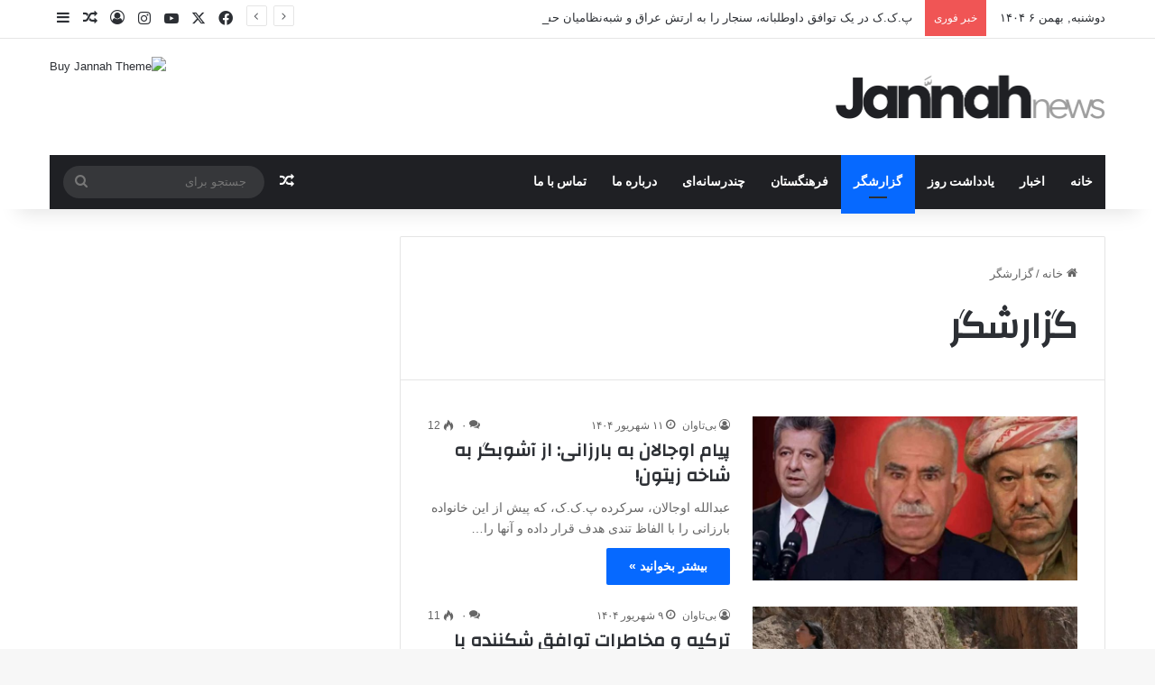

--- FILE ---
content_type: text/html; charset=UTF-8
request_url: https://bitawan.com/category/%DA%AF%D8%B2%D8%A7%D8%B1%D8%B4%DA%AF%D8%B1/page/2/
body_size: 16798
content:
<!DOCTYPE html>
<html dir="rtl" lang="fa-IR" class="" data-skin="light">
<head>
	<meta charset="UTF-8" />
	<link rel="profile" href="https://gmpg.org/xfn/11" />
	
<meta http-equiv='x-dns-prefetch-control' content='on'>
<link rel='dns-prefetch' href='//cdnjs.cloudflare.com' />
<link rel='dns-prefetch' href='//ajax.googleapis.com' />
<link rel='dns-prefetch' href='//fonts.googleapis.com' />
<link rel='dns-prefetch' href='//fonts.gstatic.com' />
<link rel='dns-prefetch' href='//s.gravatar.com' />
<link rel='dns-prefetch' href='//www.google-analytics.com' />
<link rel='preload' as='script' href='https://ajax.googleapis.com/ajax/libs/webfont/1/webfont.js'>
<meta name='robots' content='index, follow, max-image-preview:large, max-snippet:-1, max-video-preview:-1' />

	<!-- This site is optimized with the Yoast SEO plugin v22.2 - https://yoast.com/wordpress/plugins/seo/ -->
	<title>بایگانی‌های گزارشگر - صفحه ۲ از ۶۹ - انجمن بی تاوان آذربایجان غربی</title>
	<link rel="canonical" href="https://bitawan.com/category/گزارشگر/page/2/" />
	<link rel="prev" href="https://bitawan.com/category/%da%af%d8%b2%d8%a7%d8%b1%d8%b4%da%af%d8%b1/" />
	<link rel="next" href="https://bitawan.com/category/%da%af%d8%b2%d8%a7%d8%b1%d8%b4%da%af%d8%b1/page/3/" />
	<meta property="og:locale" content="fa_IR" />
	<meta property="og:type" content="article" />
	<meta property="og:title" content="بایگانی‌های گزارشگر - صفحه 2 از 69 - انجمن بی تاوان آذربایجان غربی" />
	<meta property="og:url" content="https://bitawan.com/category/گزارشگر/" />
	<meta property="og:site_name" content="انجمن بی تاوان آذربایجان غربی" />
	<meta name="twitter:card" content="summary_large_image" />
	<script type="application/ld+json" class="yoast-schema-graph">{"@context":"https://schema.org","@graph":[{"@type":"CollectionPage","@id":"https://bitawan.com/category/%da%af%d8%b2%d8%a7%d8%b1%d8%b4%da%af%d8%b1/","url":"https://bitawan.com/category/%da%af%d8%b2%d8%a7%d8%b1%d8%b4%da%af%d8%b1/page/2/","name":"بایگانی‌های گزارشگر - صفحه 2 از 69 - انجمن بی تاوان آذربایجان غربی","isPartOf":{"@id":"https://bitawan.com/#website"},"primaryImageOfPage":{"@id":"https://bitawan.com/category/%da%af%d8%b2%d8%a7%d8%b1%d8%b4%da%af%d8%b1/page/2/#primaryimage"},"image":{"@id":"https://bitawan.com/category/%da%af%d8%b2%d8%a7%d8%b1%d8%b4%da%af%d8%b1/page/2/#primaryimage"},"thumbnailUrl":"https://bitawan.com/wp-content/uploads/2025/09/IMG_20250902_191856_970.jpg","breadcrumb":{"@id":"https://bitawan.com/category/%da%af%d8%b2%d8%a7%d8%b1%d8%b4%da%af%d8%b1/page/2/#breadcrumb"},"inLanguage":"fa-IR"},{"@type":"ImageObject","inLanguage":"fa-IR","@id":"https://bitawan.com/category/%da%af%d8%b2%d8%a7%d8%b1%d8%b4%da%af%d8%b1/page/2/#primaryimage","url":"https://bitawan.com/wp-content/uploads/2025/09/IMG_20250902_191856_970.jpg","contentUrl":"https://bitawan.com/wp-content/uploads/2025/09/IMG_20250902_191856_970.jpg","width":1278,"height":647},{"@type":"BreadcrumbList","@id":"https://bitawan.com/category/%da%af%d8%b2%d8%a7%d8%b1%d8%b4%da%af%d8%b1/page/2/#breadcrumb","itemListElement":[{"@type":"ListItem","position":1,"name":"خانه","item":"https://bitawan.com/"},{"@type":"ListItem","position":2,"name":"گزارشگر"}]},{"@type":"WebSite","@id":"https://bitawan.com/#website","url":"https://bitawan.com/","name":"انجمن بی تاوان آذربایجان غربی","description":"بی تاوان","potentialAction":[{"@type":"SearchAction","target":{"@type":"EntryPoint","urlTemplate":"https://bitawan.com/?s={search_term_string}"},"query-input":"required name=search_term_string"}],"inLanguage":"fa-IR"}]}</script>
	<!-- / Yoast SEO plugin. -->


<link rel="alternate" type="application/rss+xml" title="انجمن بی تاوان آذربایجان غربی &raquo; خوراک" href="https://bitawan.com/feed/" />
<link rel="alternate" type="application/rss+xml" title="انجمن بی تاوان آذربایجان غربی &raquo; خوراک دیدگاه‌ها" href="https://bitawan.com/comments/feed/" />
<link rel="alternate" type="application/rss+xml" title="انجمن بی تاوان آذربایجان غربی &raquo; گزارشگر خوراک دسته" href="https://bitawan.com/category/%da%af%d8%b2%d8%a7%d8%b1%d8%b4%da%af%d8%b1/feed/" />

		<style type="text/css">
			:root{				
			--tie-preset-gradient-1: linear-gradient(135deg, rgba(6, 147, 227, 1) 0%, rgb(155, 81, 224) 100%);
			--tie-preset-gradient-2: linear-gradient(135deg, rgb(122, 220, 180) 0%, rgb(0, 208, 130) 100%);
			--tie-preset-gradient-3: linear-gradient(135deg, rgba(252, 185, 0, 1) 0%, rgba(255, 105, 0, 1) 100%);
			--tie-preset-gradient-4: linear-gradient(135deg, rgba(255, 105, 0, 1) 0%, rgb(207, 46, 46) 100%);
			--tie-preset-gradient-5: linear-gradient(135deg, rgb(238, 238, 238) 0%, rgb(169, 184, 195) 100%);
			--tie-preset-gradient-6: linear-gradient(135deg, rgb(74, 234, 220) 0%, rgb(151, 120, 209) 20%, rgb(207, 42, 186) 40%, rgb(238, 44, 130) 60%, rgb(251, 105, 98) 80%, rgb(254, 248, 76) 100%);
			--tie-preset-gradient-7: linear-gradient(135deg, rgb(255, 206, 236) 0%, rgb(152, 150, 240) 100%);
			--tie-preset-gradient-8: linear-gradient(135deg, rgb(254, 205, 165) 0%, rgb(254, 45, 45) 50%, rgb(107, 0, 62) 100%);
			--tie-preset-gradient-9: linear-gradient(135deg, rgb(255, 203, 112) 0%, rgb(199, 81, 192) 50%, rgb(65, 88, 208) 100%);
			--tie-preset-gradient-10: linear-gradient(135deg, rgb(255, 245, 203) 0%, rgb(182, 227, 212) 50%, rgb(51, 167, 181) 100%);
			--tie-preset-gradient-11: linear-gradient(135deg, rgb(202, 248, 128) 0%, rgb(113, 206, 126) 100%);
			--tie-preset-gradient-12: linear-gradient(135deg, rgb(2, 3, 129) 0%, rgb(40, 116, 252) 100%);
			--tie-preset-gradient-13: linear-gradient(135deg, #4D34FA, #ad34fa);
			--tie-preset-gradient-14: linear-gradient(135deg, #0057FF, #31B5FF);
			--tie-preset-gradient-15: linear-gradient(135deg, #FF007A, #FF81BD);
			--tie-preset-gradient-16: linear-gradient(135deg, #14111E, #4B4462);
			--tie-preset-gradient-17: linear-gradient(135deg, #F32758, #FFC581);

			
					--main-nav-background: #1f2024;
					--main-nav-secondry-background: rgba(0,0,0,0.2);
					--main-nav-primary-color: #0088ff;
					--main-nav-contrast-primary-color: #FFFFFF;
					--main-nav-text-color: #FFFFFF;
					--main-nav-secondry-text-color: rgba(225,255,255,0.5);
					--main-nav-main-border-color: rgba(255,255,255,0.07);
					--main-nav-secondry-border-color: rgba(255,255,255,0.04);
				
			}
		</style>
	<meta name="viewport" content="width=device-width, initial-scale=1.0" /><script type="text/javascript">
/* <![CDATA[ */
window._wpemojiSettings = {"baseUrl":"https:\/\/s.w.org\/images\/core\/emoji\/14.0.0\/72x72\/","ext":".png","svgUrl":"https:\/\/s.w.org\/images\/core\/emoji\/14.0.0\/svg\/","svgExt":".svg","source":{"concatemoji":"https:\/\/bitawan.com\/wp-includes\/js\/wp-emoji-release.min.js?ver=5ce80d9527872401c51b906f519df934"}};
/*! This file is auto-generated */
!function(i,n){var o,s,e;function c(e){try{var t={supportTests:e,timestamp:(new Date).valueOf()};sessionStorage.setItem(o,JSON.stringify(t))}catch(e){}}function p(e,t,n){e.clearRect(0,0,e.canvas.width,e.canvas.height),e.fillText(t,0,0);var t=new Uint32Array(e.getImageData(0,0,e.canvas.width,e.canvas.height).data),r=(e.clearRect(0,0,e.canvas.width,e.canvas.height),e.fillText(n,0,0),new Uint32Array(e.getImageData(0,0,e.canvas.width,e.canvas.height).data));return t.every(function(e,t){return e===r[t]})}function u(e,t,n){switch(t){case"flag":return n(e,"\ud83c\udff3\ufe0f\u200d\u26a7\ufe0f","\ud83c\udff3\ufe0f\u200b\u26a7\ufe0f")?!1:!n(e,"\ud83c\uddfa\ud83c\uddf3","\ud83c\uddfa\u200b\ud83c\uddf3")&&!n(e,"\ud83c\udff4\udb40\udc67\udb40\udc62\udb40\udc65\udb40\udc6e\udb40\udc67\udb40\udc7f","\ud83c\udff4\u200b\udb40\udc67\u200b\udb40\udc62\u200b\udb40\udc65\u200b\udb40\udc6e\u200b\udb40\udc67\u200b\udb40\udc7f");case"emoji":return!n(e,"\ud83e\udef1\ud83c\udffb\u200d\ud83e\udef2\ud83c\udfff","\ud83e\udef1\ud83c\udffb\u200b\ud83e\udef2\ud83c\udfff")}return!1}function f(e,t,n){var r="undefined"!=typeof WorkerGlobalScope&&self instanceof WorkerGlobalScope?new OffscreenCanvas(300,150):i.createElement("canvas"),a=r.getContext("2d",{willReadFrequently:!0}),o=(a.textBaseline="top",a.font="600 32px Arial",{});return e.forEach(function(e){o[e]=t(a,e,n)}),o}function t(e){var t=i.createElement("script");t.src=e,t.defer=!0,i.head.appendChild(t)}"undefined"!=typeof Promise&&(o="wpEmojiSettingsSupports",s=["flag","emoji"],n.supports={everything:!0,everythingExceptFlag:!0},e=new Promise(function(e){i.addEventListener("DOMContentLoaded",e,{once:!0})}),new Promise(function(t){var n=function(){try{var e=JSON.parse(sessionStorage.getItem(o));if("object"==typeof e&&"number"==typeof e.timestamp&&(new Date).valueOf()<e.timestamp+604800&&"object"==typeof e.supportTests)return e.supportTests}catch(e){}return null}();if(!n){if("undefined"!=typeof Worker&&"undefined"!=typeof OffscreenCanvas&&"undefined"!=typeof URL&&URL.createObjectURL&&"undefined"!=typeof Blob)try{var e="postMessage("+f.toString()+"("+[JSON.stringify(s),u.toString(),p.toString()].join(",")+"));",r=new Blob([e],{type:"text/javascript"}),a=new Worker(URL.createObjectURL(r),{name:"wpTestEmojiSupports"});return void(a.onmessage=function(e){c(n=e.data),a.terminate(),t(n)})}catch(e){}c(n=f(s,u,p))}t(n)}).then(function(e){for(var t in e)n.supports[t]=e[t],n.supports.everything=n.supports.everything&&n.supports[t],"flag"!==t&&(n.supports.everythingExceptFlag=n.supports.everythingExceptFlag&&n.supports[t]);n.supports.everythingExceptFlag=n.supports.everythingExceptFlag&&!n.supports.flag,n.DOMReady=!1,n.readyCallback=function(){n.DOMReady=!0}}).then(function(){return e}).then(function(){var e;n.supports.everything||(n.readyCallback(),(e=n.source||{}).concatemoji?t(e.concatemoji):e.wpemoji&&e.twemoji&&(t(e.twemoji),t(e.wpemoji)))}))}((window,document),window._wpemojiSettings);
/* ]]> */
</script>

<style id='wp-emoji-styles-inline-css' type='text/css'>

	img.wp-smiley, img.emoji {
		display: inline !important;
		border: none !important;
		box-shadow: none !important;
		height: 1em !important;
		width: 1em !important;
		margin: 0 0.07em !important;
		vertical-align: -0.1em !important;
		background: none !important;
		padding: 0 !important;
	}
</style>
<style id='global-styles-inline-css' type='text/css'>
body{--wp--preset--color--black: #000000;--wp--preset--color--cyan-bluish-gray: #abb8c3;--wp--preset--color--white: #ffffff;--wp--preset--color--pale-pink: #f78da7;--wp--preset--color--vivid-red: #cf2e2e;--wp--preset--color--luminous-vivid-orange: #ff6900;--wp--preset--color--luminous-vivid-amber: #fcb900;--wp--preset--color--light-green-cyan: #7bdcb5;--wp--preset--color--vivid-green-cyan: #00d084;--wp--preset--color--pale-cyan-blue: #8ed1fc;--wp--preset--color--vivid-cyan-blue: #0693e3;--wp--preset--color--vivid-purple: #9b51e0;--wp--preset--color--global-color: #0088ff;--wp--preset--gradient--vivid-cyan-blue-to-vivid-purple: linear-gradient(135deg,rgba(6,147,227,1) 0%,rgb(155,81,224) 100%);--wp--preset--gradient--light-green-cyan-to-vivid-green-cyan: linear-gradient(135deg,rgb(122,220,180) 0%,rgb(0,208,130) 100%);--wp--preset--gradient--luminous-vivid-amber-to-luminous-vivid-orange: linear-gradient(135deg,rgba(252,185,0,1) 0%,rgba(255,105,0,1) 100%);--wp--preset--gradient--luminous-vivid-orange-to-vivid-red: linear-gradient(135deg,rgba(255,105,0,1) 0%,rgb(207,46,46) 100%);--wp--preset--gradient--very-light-gray-to-cyan-bluish-gray: linear-gradient(135deg,rgb(238,238,238) 0%,rgb(169,184,195) 100%);--wp--preset--gradient--cool-to-warm-spectrum: linear-gradient(135deg,rgb(74,234,220) 0%,rgb(151,120,209) 20%,rgb(207,42,186) 40%,rgb(238,44,130) 60%,rgb(251,105,98) 80%,rgb(254,248,76) 100%);--wp--preset--gradient--blush-light-purple: linear-gradient(135deg,rgb(255,206,236) 0%,rgb(152,150,240) 100%);--wp--preset--gradient--blush-bordeaux: linear-gradient(135deg,rgb(254,205,165) 0%,rgb(254,45,45) 50%,rgb(107,0,62) 100%);--wp--preset--gradient--luminous-dusk: linear-gradient(135deg,rgb(255,203,112) 0%,rgb(199,81,192) 50%,rgb(65,88,208) 100%);--wp--preset--gradient--pale-ocean: linear-gradient(135deg,rgb(255,245,203) 0%,rgb(182,227,212) 50%,rgb(51,167,181) 100%);--wp--preset--gradient--electric-grass: linear-gradient(135deg,rgb(202,248,128) 0%,rgb(113,206,126) 100%);--wp--preset--gradient--midnight: linear-gradient(135deg,rgb(2,3,129) 0%,rgb(40,116,252) 100%);--wp--preset--font-size--small: 13px;--wp--preset--font-size--medium: 20px;--wp--preset--font-size--large: 36px;--wp--preset--font-size--x-large: 42px;--wp--preset--spacing--20: 0.44rem;--wp--preset--spacing--30: 0.67rem;--wp--preset--spacing--40: 1rem;--wp--preset--spacing--50: 1.5rem;--wp--preset--spacing--60: 2.25rem;--wp--preset--spacing--70: 3.38rem;--wp--preset--spacing--80: 5.06rem;--wp--preset--shadow--natural: 6px 6px 9px rgba(0, 0, 0, 0.2);--wp--preset--shadow--deep: 12px 12px 50px rgba(0, 0, 0, 0.4);--wp--preset--shadow--sharp: 6px 6px 0px rgba(0, 0, 0, 0.2);--wp--preset--shadow--outlined: 6px 6px 0px -3px rgba(255, 255, 255, 1), 6px 6px rgba(0, 0, 0, 1);--wp--preset--shadow--crisp: 6px 6px 0px rgba(0, 0, 0, 1);}:where(.is-layout-flex){gap: 0.5em;}:where(.is-layout-grid){gap: 0.5em;}body .is-layout-flow > .alignleft{float: left;margin-inline-start: 0;margin-inline-end: 2em;}body .is-layout-flow > .alignright{float: right;margin-inline-start: 2em;margin-inline-end: 0;}body .is-layout-flow > .aligncenter{margin-left: auto !important;margin-right: auto !important;}body .is-layout-constrained > .alignleft{float: left;margin-inline-start: 0;margin-inline-end: 2em;}body .is-layout-constrained > .alignright{float: right;margin-inline-start: 2em;margin-inline-end: 0;}body .is-layout-constrained > .aligncenter{margin-left: auto !important;margin-right: auto !important;}body .is-layout-constrained > :where(:not(.alignleft):not(.alignright):not(.alignfull)){max-width: var(--wp--style--global--content-size);margin-left: auto !important;margin-right: auto !important;}body .is-layout-constrained > .alignwide{max-width: var(--wp--style--global--wide-size);}body .is-layout-flex{display: flex;}body .is-layout-flex{flex-wrap: wrap;align-items: center;}body .is-layout-flex > *{margin: 0;}body .is-layout-grid{display: grid;}body .is-layout-grid > *{margin: 0;}:where(.wp-block-columns.is-layout-flex){gap: 2em;}:where(.wp-block-columns.is-layout-grid){gap: 2em;}:where(.wp-block-post-template.is-layout-flex){gap: 1.25em;}:where(.wp-block-post-template.is-layout-grid){gap: 1.25em;}.has-black-color{color: var(--wp--preset--color--black) !important;}.has-cyan-bluish-gray-color{color: var(--wp--preset--color--cyan-bluish-gray) !important;}.has-white-color{color: var(--wp--preset--color--white) !important;}.has-pale-pink-color{color: var(--wp--preset--color--pale-pink) !important;}.has-vivid-red-color{color: var(--wp--preset--color--vivid-red) !important;}.has-luminous-vivid-orange-color{color: var(--wp--preset--color--luminous-vivid-orange) !important;}.has-luminous-vivid-amber-color{color: var(--wp--preset--color--luminous-vivid-amber) !important;}.has-light-green-cyan-color{color: var(--wp--preset--color--light-green-cyan) !important;}.has-vivid-green-cyan-color{color: var(--wp--preset--color--vivid-green-cyan) !important;}.has-pale-cyan-blue-color{color: var(--wp--preset--color--pale-cyan-blue) !important;}.has-vivid-cyan-blue-color{color: var(--wp--preset--color--vivid-cyan-blue) !important;}.has-vivid-purple-color{color: var(--wp--preset--color--vivid-purple) !important;}.has-black-background-color{background-color: var(--wp--preset--color--black) !important;}.has-cyan-bluish-gray-background-color{background-color: var(--wp--preset--color--cyan-bluish-gray) !important;}.has-white-background-color{background-color: var(--wp--preset--color--white) !important;}.has-pale-pink-background-color{background-color: var(--wp--preset--color--pale-pink) !important;}.has-vivid-red-background-color{background-color: var(--wp--preset--color--vivid-red) !important;}.has-luminous-vivid-orange-background-color{background-color: var(--wp--preset--color--luminous-vivid-orange) !important;}.has-luminous-vivid-amber-background-color{background-color: var(--wp--preset--color--luminous-vivid-amber) !important;}.has-light-green-cyan-background-color{background-color: var(--wp--preset--color--light-green-cyan) !important;}.has-vivid-green-cyan-background-color{background-color: var(--wp--preset--color--vivid-green-cyan) !important;}.has-pale-cyan-blue-background-color{background-color: var(--wp--preset--color--pale-cyan-blue) !important;}.has-vivid-cyan-blue-background-color{background-color: var(--wp--preset--color--vivid-cyan-blue) !important;}.has-vivid-purple-background-color{background-color: var(--wp--preset--color--vivid-purple) !important;}.has-black-border-color{border-color: var(--wp--preset--color--black) !important;}.has-cyan-bluish-gray-border-color{border-color: var(--wp--preset--color--cyan-bluish-gray) !important;}.has-white-border-color{border-color: var(--wp--preset--color--white) !important;}.has-pale-pink-border-color{border-color: var(--wp--preset--color--pale-pink) !important;}.has-vivid-red-border-color{border-color: var(--wp--preset--color--vivid-red) !important;}.has-luminous-vivid-orange-border-color{border-color: var(--wp--preset--color--luminous-vivid-orange) !important;}.has-luminous-vivid-amber-border-color{border-color: var(--wp--preset--color--luminous-vivid-amber) !important;}.has-light-green-cyan-border-color{border-color: var(--wp--preset--color--light-green-cyan) !important;}.has-vivid-green-cyan-border-color{border-color: var(--wp--preset--color--vivid-green-cyan) !important;}.has-pale-cyan-blue-border-color{border-color: var(--wp--preset--color--pale-cyan-blue) !important;}.has-vivid-cyan-blue-border-color{border-color: var(--wp--preset--color--vivid-cyan-blue) !important;}.has-vivid-purple-border-color{border-color: var(--wp--preset--color--vivid-purple) !important;}.has-vivid-cyan-blue-to-vivid-purple-gradient-background{background: var(--wp--preset--gradient--vivid-cyan-blue-to-vivid-purple) !important;}.has-light-green-cyan-to-vivid-green-cyan-gradient-background{background: var(--wp--preset--gradient--light-green-cyan-to-vivid-green-cyan) !important;}.has-luminous-vivid-amber-to-luminous-vivid-orange-gradient-background{background: var(--wp--preset--gradient--luminous-vivid-amber-to-luminous-vivid-orange) !important;}.has-luminous-vivid-orange-to-vivid-red-gradient-background{background: var(--wp--preset--gradient--luminous-vivid-orange-to-vivid-red) !important;}.has-very-light-gray-to-cyan-bluish-gray-gradient-background{background: var(--wp--preset--gradient--very-light-gray-to-cyan-bluish-gray) !important;}.has-cool-to-warm-spectrum-gradient-background{background: var(--wp--preset--gradient--cool-to-warm-spectrum) !important;}.has-blush-light-purple-gradient-background{background: var(--wp--preset--gradient--blush-light-purple) !important;}.has-blush-bordeaux-gradient-background{background: var(--wp--preset--gradient--blush-bordeaux) !important;}.has-luminous-dusk-gradient-background{background: var(--wp--preset--gradient--luminous-dusk) !important;}.has-pale-ocean-gradient-background{background: var(--wp--preset--gradient--pale-ocean) !important;}.has-electric-grass-gradient-background{background: var(--wp--preset--gradient--electric-grass) !important;}.has-midnight-gradient-background{background: var(--wp--preset--gradient--midnight) !important;}.has-small-font-size{font-size: var(--wp--preset--font-size--small) !important;}.has-medium-font-size{font-size: var(--wp--preset--font-size--medium) !important;}.has-large-font-size{font-size: var(--wp--preset--font-size--large) !important;}.has-x-large-font-size{font-size: var(--wp--preset--font-size--x-large) !important;}
.wp-block-navigation a:where(:not(.wp-element-button)){color: inherit;}
:where(.wp-block-post-template.is-layout-flex){gap: 1.25em;}:where(.wp-block-post-template.is-layout-grid){gap: 1.25em;}
:where(.wp-block-columns.is-layout-flex){gap: 2em;}:where(.wp-block-columns.is-layout-grid){gap: 2em;}
.wp-block-pullquote{font-size: 1.5em;line-height: 1.6;}
</style>
<link rel='stylesheet' id='contact-form-7-css' href='https://bitawan.com/wp-content/plugins/contact-form-7/includes/css/styles.css?ver=5.9.2' type='text/css' media='all' />
<link rel='stylesheet' id='contact-form-7-rtl-css' href='https://bitawan.com/wp-content/plugins/contact-form-7/includes/css/styles-rtl.css?ver=5.9.2' type='text/css' media='all' />
<link rel='stylesheet' id='wmvp-style-videos-list-css' href='https://bitawan.com/wp-content/plugins/wm-video-playlists/assets/css/style.css?ver=1.0.1' type='text/css' media='all' />
<link rel='stylesheet' id='tie-css-base-css' href='https://bitawan.com/wp-content/themes/jannah/assets/css/base.min.css?ver=7.6.2' type='text/css' media='all' />
<link rel='stylesheet' id='tie-css-styles-css' href='https://bitawan.com/wp-content/themes/jannah/assets/css/style.min.css?ver=7.6.2' type='text/css' media='all' />
<link rel='stylesheet' id='tie-css-widgets-css' href='https://bitawan.com/wp-content/themes/jannah/assets/css/widgets.min.css?ver=7.6.2' type='text/css' media='all' />
<link rel='stylesheet' id='tie-css-helpers-css' href='https://bitawan.com/wp-content/themes/jannah/assets/css/helpers.min.css?ver=7.6.2' type='text/css' media='all' />
<link rel='stylesheet' id='tie-fontawesome5-css' href='https://bitawan.com/wp-content/themes/jannah/assets/css/fontawesome.css?ver=7.6.2' type='text/css' media='all' />
<link rel='stylesheet' id='tie-css-ilightbox-css' href='https://bitawan.com/wp-content/themes/jannah/assets/ilightbox/dark-skin/skin.css?ver=7.6.2' type='text/css' media='all' />
<link rel='stylesheet' id='tie-css-shortcodes-css' href='https://bitawan.com/wp-content/themes/jannah/assets/css/plugins/shortcodes.min.css?ver=7.6.2' type='text/css' media='all' />
<style id='tie-css-shortcodes-inline-css' type='text/css'>
.wf-active .logo-text,.wf-active h1,.wf-active h2,.wf-active h3,.wf-active h4,.wf-active h5,.wf-active h6,.wf-active .the-subtitle{font-family: 'Changa';}.wf-active #main-nav .main-menu > ul > li > a{font-family: 'Questrial';}#main-nav .main-menu > ul > li > a{text-transform: uppercase;}.entry-header h1.entry-title{line-height: 1.3;}#tie-wrapper .mag-box.big-post-left-box li:not(:first-child) .post-title,#tie-wrapper .mag-box.big-post-top-box li:not(:first-child) .post-title,#tie-wrapper .mag-box.half-box li:not(:first-child) .post-title,#tie-wrapper .mag-box.big-thumb-left-box li:not(:first-child) .post-title,#tie-wrapper .mag-box.scrolling-box .slide .post-title,#tie-wrapper .mag-box.miscellaneous-box li:not(:first-child) .post-title{font-weight: 500;}.tie-cat-2484,.tie-cat-item-2484 > span{background-color:#e67e22 !important;color:#FFFFFF !important;}.tie-cat-2484:after{border-top-color:#e67e22 !important;}.tie-cat-2484:hover{background-color:#c86004 !important;}.tie-cat-2484:hover:after{border-top-color:#c86004 !important;}.tie-cat-2485,.tie-cat-item-2485 > span{background-color:#2ecc71 !important;color:#FFFFFF !important;}.tie-cat-2485:after{border-top-color:#2ecc71 !important;}.tie-cat-2485:hover{background-color:#10ae53 !important;}.tie-cat-2485:hover:after{border-top-color:#10ae53 !important;}.tie-cat-2486,.tie-cat-item-2486 > span{background-color:#9b59b6 !important;color:#FFFFFF !important;}.tie-cat-2486:after{border-top-color:#9b59b6 !important;}.tie-cat-2486:hover{background-color:#7d3b98 !important;}.tie-cat-2486:hover:after{border-top-color:#7d3b98 !important;}.tie-cat-2487,.tie-cat-item-2487 > span{background-color:#34495e !important;color:#FFFFFF !important;}.tie-cat-2487:after{border-top-color:#34495e !important;}.tie-cat-2487:hover{background-color:#162b40 !important;}.tie-cat-2487:hover:after{border-top-color:#162b40 !important;}.tie-cat-2488,.tie-cat-item-2488 > span{background-color:#795548 !important;color:#FFFFFF !important;}.tie-cat-2488:after{border-top-color:#795548 !important;}.tie-cat-2488:hover{background-color:#5b372a !important;}.tie-cat-2488:hover:after{border-top-color:#5b372a !important;}.tie-cat-2489,.tie-cat-item-2489 > span{background-color:#4CAF50 !important;color:#FFFFFF !important;}.tie-cat-2489:after{border-top-color:#4CAF50 !important;}.tie-cat-2489:hover{background-color:#2e9132 !important;}.tie-cat-2489:hover:after{border-top-color:#2e9132 !important;}@media (max-width: 991px){.side-aside.normal-side{background: #2f88d6;background: -webkit-linear-gradient(135deg,#5933a2,#2f88d6 );background: -moz-linear-gradient(135deg,#5933a2,#2f88d6 );background: -o-linear-gradient(135deg,#5933a2,#2f88d6 );background: linear-gradient(135deg,#2f88d6,#5933a2 );}}
</style>
<script type="text/javascript" id="wp-statistics-tracker-js-extra">
/* <![CDATA[ */
var WP_Statistics_Tracker_Object = {"hitRequestUrl":"https:\/\/bitawan.com\/wp-json\/wp-statistics\/v2\/hit?wp_statistics_hit_rest=yes&track_all=1&current_page_type=category&current_page_id=2417&search_query&page_uri=L2NhdGVnb3J5LyVEQSVBRiVEOCVCMiVEOCVBNyVEOCVCMSVEOCVCNCVEQSVBRiVEOCVCMS9wYWdlLzIv","keepOnlineRequestUrl":"https:\/\/bitawan.com\/wp-json\/wp-statistics\/v2\/online?wp_statistics_hit_rest=yes&track_all=1&current_page_type=category&current_page_id=2417&search_query&page_uri=L2NhdGVnb3J5LyVEQSVBRiVEOCVCMiVEOCVBNyVEOCVCMSVEOCVCNCVEQSVBRiVEOCVCMS9wYWdlLzIv","option":{"dntEnabled":false,"cacheCompatibility":false}};
/* ]]> */
</script>
<script type="text/javascript" src="https://bitawan.com/wp-content/plugins/wp-statistics/assets/js/tracker.js?ver=5ce80d9527872401c51b906f519df934" id="wp-statistics-tracker-js"></script>
<script type="text/javascript" src="https://bitawan.com/wp-includes/js/jquery/jquery.min.js?ver=3.7.1" id="jquery-core-js"></script>
<script type="text/javascript" src="https://bitawan.com/wp-includes/js/jquery/jquery-migrate.min.js?ver=3.4.1" id="jquery-migrate-js"></script>
<link rel="https://api.w.org/" href="https://bitawan.com/wp-json/" /><link rel="alternate" type="application/json" href="https://bitawan.com/wp-json/wp/v2/categories/2417" /><link rel="EditURI" type="application/rsd+xml" title="RSD" href="https://bitawan.com/xmlrpc.php?rsd" />
<link rel="stylesheet" href="https://bitawan.com/wp-content/themes/jannah/rtl.css" type="text/css" media="screen" />
<style>html:not(.dark-skin) .light-skin{--wmvp-playlist-head-bg: var(--brand-color);--wmvp-playlist-head-color: var(--bright-color);--wmvp-current-video-bg: #f2f4f5;--wmvp-current-video-color: #000;--wmvp-playlist-bg: #fff;--wmvp-playlist-color: #000;--wmvp-playlist-outer-border: 1px solid rgba(0,0,0,0.07);--wmvp-playlist-inner-border-color: rgba(0,0,0,0.07);}</style><style>.dark-skin{--wmvp-playlist-head-bg: #131416;--wmvp-playlist-head-color: #fff;--wmvp-current-video-bg: #24262a;--wmvp-current-video-color: #fff;--wmvp-playlist-bg: #1a1b1f;--wmvp-playlist-color: #fff;--wmvp-playlist-outer-border: 1px solid rgba(0,0,0,0.07);--wmvp-playlist-inner-border-color: rgba(255,255,255,0.05);}</style><!-- Analytics by WP Statistics v14.5.2 - http://wp-statistics.com/ -->
<meta http-equiv="X-UA-Compatible" content="IE=edge">
<link rel="icon" href="https://bitawan.com/wp-content/uploads/2024/07/cropped-faviiconBITAWAN-32x32.png" sizes="32x32" />
<link rel="icon" href="https://bitawan.com/wp-content/uploads/2024/07/cropped-faviiconBITAWAN-192x192.png" sizes="192x192" />
<link rel="apple-touch-icon" href="https://bitawan.com/wp-content/uploads/2024/07/cropped-faviiconBITAWAN-180x180.png" />
<meta name="msapplication-TileImage" content="https://bitawan.com/wp-content/uploads/2024/07/cropped-faviiconBITAWAN-270x270.png" />
</head>

<body id="tie-body" class="rtl archive paged category category-2417 paged-2 category-paged-2 tie-no-js wrapper-has-shadow block-head-1 magazine1 is-thumb-overlay-disabled is-desktop is-header-layout-3 has-header-ad sidebar-left has-sidebar hide_share_post_top hide_share_post_bottom">



<div class="background-overlay">

	<div id="tie-container" class="site tie-container">

		
		<div id="tie-wrapper">
			
<header id="theme-header" class="theme-header header-layout-3 main-nav-dark main-nav-default-dark main-nav-below main-nav-boxed has-stream-item top-nav-active top-nav-light top-nav-default-light top-nav-above has-shadow has-normal-width-logo mobile-header-default">
	
<nav id="top-nav"  class="has-date-breaking-components top-nav header-nav has-breaking-news" aria-label="ناوبری ثانویه">
	<div class="container">
		<div class="topbar-wrapper">

			
					<div class="topbar-today-date">
						دوشنبه, بهمن ۶ ۱۴۰۴					</div>
					
			<div class="tie-alignleft">
				
<div class="breaking controls-is-active">

	<span class="breaking-title">
		<span class="tie-icon-bolt breaking-icon" aria-hidden="true"></span>
		<span class="breaking-title-text">خبر فوری</span>
	</span>

	<ul id="breaking-news-in-header" class="breaking-news" data-type="reveal" data-arrows="true">

		
							<li class="news-item">
								<a href="https://bitawan.com/%d8%aa%d8%a3%d9%85%d9%84%db%8c-%d8%a8%d8%b1-%d8%ae%d8%a7%d8%b3%d8%aa%da%af%d8%a7%d9%87-%d8%b4%d8%b9%d8%a7%d8%b1-%da%98%d9%86%d8%8c-%da%98%db%8c%d8%a7%d9%86%d8%8c-%d8%a2%d8%b2%d8%a7%d8%af%db%8c-%d8%b2/">تأملی بر خاستگاه شعار ژن، ژیان، آزادی (زن ،زندگی، آزادی)/از سواستفاده از اسلام تا ممنوعیت رابطه و ازدواج </a>
							</li>

							
							<li class="news-item">
								<a href="https://bitawan.com/%da%af%d8%b2%d8%a7%d8%b1%d8%b4-%d9%87%d8%a7%db%8c-%d8%ba%d9%84%d8%b7%db%8c-%da%a9%d9%87-%d8%aa%d8%b1%d9%88%d8%b1%db%8c%d8%b3%d8%aa%d9%87%d8%a7%db%8c-%d9%be%da%98%d8%a7%da%a9-%d8%a8%d9%87-%da%a9%d8%b1/">گزارش های غلطی که تروریستهای پژاک به کروبی داده اند!</a>
							</li>

							
							<li class="news-item">
								<a href="https://bitawan.com/%d9%be-%da%a9-%da%a9-%d8%af%d8%b1-%db%8c%da%a9-%d8%aa%d9%88%d8%a7%d9%81%d9%82-%d8%af%d8%a7%d9%88%d8%b7%d9%84%d8%a8%d8%a7%d9%86%d9%87%d8%8c-%d8%b3%d9%86%d8%ac%d8%a7%d8%b1-%d8%b1%d8%a7-%d8%a8/">‍ پ.ک.ک در یک توافق داوطلبانه، سنجار را به ارتش عراق و شبه‌نظامیان حشد الشعبی تحویل داد</a>
							</li>

							
							<li class="news-item">
								<a href="https://bitawan.com/%d8%aa%d8%ba%db%8c%db%8c%d8%b1-%d8%a8%d9%87-%d8%a7%d8%b5%d8%b7%d9%84%d8%a7%d8%ad-%d8%a7%d8%b3%d8%aa%d8%b1%d8%a7%d8%aa%da%98%db%8c-%d9%be-%da%a9-%da%a9-%d9%88-%d8%a7%d9%81%d8%b4%d8%a7%db%8c-%d9%86/">تغییر به اصطلاح استراتژی پ.ک.ک و افشای نیات واقعی آن: چانه‌زنی سیاسی زیر نقاب صلح</a>
							</li>

							
							<li class="news-item">
								<a href="https://bitawan.com/%d8%ae%d8%b4%d9%88%d9%86%d8%aa-%d8%b9%d9%84%db%8c%d9%87-%d8%b2%d9%86%d8%a7%d9%86-%d9%86%d9%82%d8%b6-%d8%a2%d8%b4%da%a9%d8%a7%d8%b1-%d9%82%d9%88%d8%a7%d8%b9%d8%af-%d8%a2%d9%85%d8%b1%d9%87-%d8%ad%d9%82/">خشونت علیه زنان/نقض آشکار قواعد آمره حقوق بین‌الملل</a>
							</li>

							
							<li class="news-item">
								<a href="https://bitawan.com/%d9%86%d8%aa%db%8c%d8%ac%d9%87-%d9%85%d8%b9%da%a9%d9%88%d8%b3-%d8%ae%d9%84%d8%b9-%d8%b3%d9%84%d8%a7%d8%ad-%d9%be%da%a9%da%a9-%d8%a8%d8%b1%d8%a7%db%8c-%d8%aa%d8%b1%da%a9%db%8c%d9%87/">نتیجه معکوس خلع سلاح پ‌ک‌ک برای ترکیه</a>
							</li>

							
							<li class="news-item">
								<a href="https://bitawan.com/%d9%85%d8%a7%d9%85%d9%88%d8%b3%d8%aa%d8%a7-%d9%85%d8%a7%d9%85%d8%af-%da%a9%d9%84%d8%b4%db%8c%d9%86%da%98%d8%a7%d8%af-%d8%a8%d9%87-%d8%b1%db%8c%d8%a7%d8%b3%d8%aa-%da%a9%d9%85%db%8c%d8%aa%d9%87/">ماموستا مامد کلشی‌نژاد به ریاست کمیته اقوام، ادیان و مذاهب جمعیت دفاع از ملت فلسطین استان آذربایجان غربی منصوب شد</a>
							</li>

							
							<li class="news-item">
								<a href="https://bitawan.com/%da%a9%d9%88%d8%af%d8%aa%d8%a7%db%8c-%d8%ae%d8%a7%d9%85%d9%88%d8%b4-%d8%ac%d9%85%db%8c%d9%84-%d8%a8%d8%a7%db%8c%da%a9-%d9%88-%d9%be%db%8c%d8%a7%d9%85%d8%af%d9%87%d8%a7%db%8c-%d8%a2%d9%86-%d8%a8%d8%b1/">کودتای خاموش جمیل بایک و پیامدهای آن بر نیروهای قسد</a>
							</li>

							
							<li class="news-item">
								<a href="https://bitawan.com/%d8%a7%d8%b2-%da%a9%d8%af%d8%a7%d9%85-%d9%be%d9%86%d8%ac%d8%b1%d9%87-%d8%a8%d9%87-%d8%a7%d9%86%d8%ad%d9%84%d8%a7%d9%84-%d9%be%da%a9%da%a9-%d8%a8%d9%86%da%af%d8%b1%db%8c/">از کدام پنجره به انحلال «پ‌ک‌ک» بنگریم؟</a>
							</li>

							
							<li class="news-item">
								<a href="https://bitawan.com/%d9%84%d8%ad%d8%b8%d9%87-%d8%b4%d9%85%d8%a7%d8%b1%db%8c-%d9%be%d8%a7%db%8c%d8%a7%d9%86-%d9%82%d8%b7%d8%b9%db%8c-%d9%be-%da%a9-%da%a9-%d9%88-%d9%be%da%98%d8%a7%da%a9/">لحظه شماری پایان قطعی پ.ک.ک و پژاک</a>
							</li>

							
	</ul>
</div><!-- #breaking /-->
			</div><!-- .tie-alignleft /-->

			<div class="tie-alignright">
				<ul class="components"> <li class="social-icons-item"><a class="social-link facebook-social-icon" rel="external noopener nofollow" target="_blank" href="#"><span class="tie-social-icon tie-icon-facebook"></span><span class="screen-reader-text">فیس بوک</span></a></li><li class="social-icons-item"><a class="social-link twitter-social-icon" rel="external noopener nofollow" target="_blank" href="#"><span class="tie-social-icon tie-icon-twitter"></span><span class="screen-reader-text">X</span></a></li><li class="social-icons-item"><a class="social-link youtube-social-icon" rel="external noopener nofollow" target="_blank" href="#"><span class="tie-social-icon tie-icon-youtube"></span><span class="screen-reader-text">یوتیوب</span></a></li><li class="social-icons-item"><a class="social-link instagram-social-icon" rel="external noopener nofollow" target="_blank" href="#"><span class="tie-social-icon tie-icon-instagram"></span><span class="screen-reader-text">اینستاگرام</span></a></li> 
	
		<li class=" popup-login-icon menu-item custom-menu-link">
			<a href="#" class="lgoin-btn tie-popup-trigger">
				<span class="tie-icon-author" aria-hidden="true"></span>
				<span class="screen-reader-text">ورود</span>			</a>
		</li>

				<li class="random-post-icon menu-item custom-menu-link">
		<a href="/category/%DA%AF%D8%B2%D8%A7%D8%B1%D8%B4%DA%AF%D8%B1/page/2/?random-post=1" class="random-post" title="نوشته تصادفی" rel="nofollow">
			<span class="tie-icon-random" aria-hidden="true"></span>
			<span class="screen-reader-text">نوشته تصادفی</span>
		</a>
	</li>
		<li class="side-aside-nav-icon menu-item custom-menu-link">
		<a href="#">
			<span class="tie-icon-navicon" aria-hidden="true"></span>
			<span class="screen-reader-text">سایدبار</span>
		</a>
	</li>
	</ul><!-- Components -->			</div><!-- .tie-alignright /-->

		</div><!-- .topbar-wrapper /-->
	</div><!-- .container /-->
</nav><!-- #top-nav /-->

<div class="container header-container">
	<div class="tie-row logo-row">

		
		<div class="logo-wrapper">
			<div class="tie-col-md-4 logo-container clearfix">
				<div id="mobile-header-components-area_1" class="mobile-header-components"><ul class="components"><li class="mobile-component_menu custom-menu-link"><a href="#" id="mobile-menu-icon" class=""><span class="tie-mobile-menu-icon nav-icon is-layout-1"></span><span class="screen-reader-text">منو</span></a></li></ul></div>
		<div id="logo" class="image-logo" >

			
			<a title="انجمن بی تاوان آذربایجان غربی" href="https://bitawan.com/">
				
				<picture class="tie-logo-default tie-logo-picture">
					
					<source class="tie-logo-source-default tie-logo-source" srcset="https://bitawan.com/wp-content/uploads/2025/12/logo.png">
					<img class="tie-logo-img-default tie-logo-img" src="https://bitawan.com/wp-content/uploads/2025/12/logo.png" alt="انجمن بی تاوان آذربایجان غربی" width="299" height="49" style="max-height:49px !important; width: auto;" />
				</picture>
						</a>

			
		</div><!-- #logo /-->

		<div id="mobile-header-components-area_2" class="mobile-header-components"><ul class="components"><li class="mobile-component_search custom-menu-link">
				<a href="#" class="tie-search-trigger-mobile">
					<span class="tie-icon-search tie-search-icon" aria-hidden="true"></span>
					<span class="screen-reader-text">جستجو برای</span>
				</a>
			</li></ul></div>			</div><!-- .tie-col /-->
		</div><!-- .logo-wrapper /-->

		<div class="tie-col-md-8 stream-item stream-item-top-wrapper"><div class="stream-item-top">
					<a href="#" title="Buy Jannah Theme" target="_blank" rel="nofollow noopener">
						<img src="https://placehold.it/728x90" alt="Buy Jannah Theme" width="728" height="91" />
					</a>
				</div></div><!-- .tie-col /-->
	</div><!-- .tie-row /-->
</div><!-- .container /-->

<div class="main-nav-wrapper">
	<nav id="main-nav" data-skin="search-in-main-nav" class="main-nav header-nav live-search-parent menu-style-default menu-style-solid-bg"  aria-label="منوی اصلی">
		<div class="container">

			<div class="main-menu-wrapper">

				
				<div id="menu-components-wrap">

					
					<div class="main-menu main-menu-wrap">
						<div id="main-nav-menu" class="main-menu header-menu"><ul id="menu-menu1" class="menu"><li id="menu-item-38385" class="menu-item menu-item-type-custom menu-item-object-custom menu-item-38385"><a href="#">خانه</a></li>
<li id="menu-item-38420" class="menu-item menu-item-type-taxonomy menu-item-object-category menu-item-38420"><a href="https://bitawan.com/category/%d8%a7%d8%ae%d8%a8%d8%a7%d8%b1/">اخبار</a></li>
<li id="menu-item-38424" class="menu-item menu-item-type-taxonomy menu-item-object-category menu-item-38424"><a href="https://bitawan.com/category/%db%8c%d8%a7%d8%af%d8%af%d8%a7%d8%b4%d8%aa-%d8%b1%d9%88%d8%b2/">یادداشت روز</a></li>
<li id="menu-item-38423" class="menu-item menu-item-type-taxonomy menu-item-object-category current-menu-item menu-item-38423 tie-current-menu"><a href="https://bitawan.com/category/%da%af%d8%b2%d8%a7%d8%b1%d8%b4%da%af%d8%b1/">گزارشگر</a></li>
<li id="menu-item-38422" class="menu-item menu-item-type-taxonomy menu-item-object-category menu-item-38422"><a href="https://bitawan.com/category/%d9%81%d8%b1%d9%87%d9%86%da%af%d8%b3%d8%aa%d8%a7%d9%86/">فرهنگستان</a></li>
<li id="menu-item-38421" class="menu-item menu-item-type-taxonomy menu-item-object-category menu-item-38421"><a href="https://bitawan.com/category/%da%86%d9%86%d8%af%d8%b1%d8%b3%d8%a7%d9%86%d9%87%d8%a7%db%8c/">چندرسانه‌ای</a></li>
<li id="menu-item-38426" class="menu-item menu-item-type-post_type menu-item-object-page menu-item-38426"><a href="https://bitawan.com/about/">درباره ما</a></li>
<li id="menu-item-38425" class="menu-item menu-item-type-post_type menu-item-object-page menu-item-38425"><a href="https://bitawan.com/%d8%aa%d9%85%d8%a7%d8%b3-%d8%a8%d8%a7-%d9%85%d8%a7/">تماس با ما</a></li>
</ul></div>					</div><!-- .main-menu /-->

					<ul class="components">	<li class="random-post-icon menu-item custom-menu-link">
		<a href="/category/%DA%AF%D8%B2%D8%A7%D8%B1%D8%B4%DA%AF%D8%B1/page/2/?random-post=1" class="random-post" title="نوشته تصادفی" rel="nofollow">
			<span class="tie-icon-random" aria-hidden="true"></span>
			<span class="screen-reader-text">نوشته تصادفی</span>
		</a>
	</li>
				<li class="search-bar menu-item custom-menu-link" aria-label="جستجو">
				<form method="get" id="search" action="https://bitawan.com/">
					<input id="search-input" class="is-ajax-search"  inputmode="search" type="text" name="s" title="جستجو برای" placeholder="جستجو برای" />
					<button id="search-submit" type="submit">
						<span class="tie-icon-search tie-search-icon" aria-hidden="true"></span>
						<span class="screen-reader-text">جستجو برای</span>
					</button>
				</form>
			</li>
			</ul><!-- Components -->
				</div><!-- #menu-components-wrap /-->
			</div><!-- .main-menu-wrapper /-->
		</div><!-- .container /-->

			</nav><!-- #main-nav /-->
</div><!-- .main-nav-wrapper /-->

</header>

<div id="content" class="site-content container"><div id="main-content-row" class="tie-row main-content-row">
	<div class="main-content tie-col-md-8 tie-col-xs-12" role="main">

		
			<header id="category-title-section" class="entry-header-outer container-wrapper archive-title-wrapper">
				<nav id="breadcrumb"><a href="https://bitawan.com/"><span class="tie-icon-home" aria-hidden="true"></span> خانه</a><em class="delimiter">&#047;</em><span class="current">گزارشگر</span></nav><script type="application/ld+json">{"@context":"http:\/\/schema.org","@type":"BreadcrumbList","@id":"#Breadcrumb","itemListElement":[{"@type":"ListItem","position":1,"item":{"name":"\u062e\u0627\u0646\u0647","@id":"https:\/\/bitawan.com\/"}}]}</script><h1 class="page-title">گزارشگر</h1>			</header><!-- .entry-header-outer /-->

			
		<div class="mag-box wide-post-box">
			<div class="container-wrapper">
				<div class="mag-box-container clearfix">
					<ul id="posts-container" data-layout="default" data-settings="{'uncropped_image':'jannah-image-post','category_meta':false,'post_meta':true,'excerpt':'true','excerpt_length':'20','read_more':'true','read_more_text':false,'media_overlay':false,'title_length':0,'is_full':false,'is_category':true}" class="posts-items">
<li class="post-item  post-57739 post type-post status-publish format-standard has-post-thumbnail category-2417 tie-standard">

	
			<a aria-label="پیام اوجالان به بارزانی: از آشوبگر به شاخه زیتون!" href="https://bitawan.com/%d9%be%db%8c%d8%a7%d9%85-%d8%a7%d9%88%d8%ac%d8%a7%d9%84%d8%a7%d9%86-%d8%a8%d9%87-%d8%a8%d8%a7%d8%b1%d8%b2%d8%a7%d9%86%db%8c-%d8%a7%d8%b2-%d8%a2%d8%b4%d9%88%d8%a8%da%af%d8%b1-%d8%a8%d9%87-%d8%b4%d8%a7/" class="post-thumb"><img width="390" height="197" src="https://bitawan.com/wp-content/uploads/2025/09/IMG_20250902_191856_970.jpg" class="attachment-jannah-image-large size-jannah-image-large wp-post-image" alt="" decoding="async" fetchpriority="high" srcset="https://bitawan.com/wp-content/uploads/2025/09/IMG_20250902_191856_970.jpg 1278w, https://bitawan.com/wp-content/uploads/2025/09/IMG_20250902_191856_970-300x152.jpg 300w, https://bitawan.com/wp-content/uploads/2025/09/IMG_20250902_191856_970-1024x518.jpg 1024w, https://bitawan.com/wp-content/uploads/2025/09/IMG_20250902_191856_970-768x389.jpg 768w" sizes="(max-width: 390px) 100vw, 390px" /></a>
	<div class="post-details">

		<div class="post-meta clearfix"><span class="author-meta single-author no-avatars"><span class="meta-item meta-author-wrapper meta-author-1817"><span class="meta-author"><a href="https://bitawan.com/author/usr1/" class="author-name tie-icon" title="بی‌تاوان">بی‌تاوان</a></span></span></span><span class="date meta-item tie-icon">۱۱ شهریور ۱۴۰۴</span><div class="tie-alignright"><span class="meta-comment tie-icon meta-item fa-before">۰</span><span class="meta-views meta-item "><span class="tie-icon-fire" aria-hidden="true"></span> 12 </span></div></div><!-- .post-meta -->
				<h2 class="post-title"><a href="https://bitawan.com/%d9%be%db%8c%d8%a7%d9%85-%d8%a7%d9%88%d8%ac%d8%a7%d9%84%d8%a7%d9%86-%d8%a8%d9%87-%d8%a8%d8%a7%d8%b1%d8%b2%d8%a7%d9%86%db%8c-%d8%a7%d8%b2-%d8%a2%d8%b4%d9%88%d8%a8%da%af%d8%b1-%d8%a8%d9%87-%d8%b4%d8%a7/">پیام اوجالان به بارزانی: از آشوبگر به شاخه زیتون!</a></h2>
		
						<p class="post-excerpt">عبدالله اوجالان، سرکرده پ.ک.ک، که پیش از این خانواده بارزانی را با الفاظ تندی هدف قرار داده و آنها را&hellip;</p>
				<a class="more-link button" href="https://bitawan.com/%d9%be%db%8c%d8%a7%d9%85-%d8%a7%d9%88%d8%ac%d8%a7%d9%84%d8%a7%d9%86-%d8%a8%d9%87-%d8%a8%d8%a7%d8%b1%d8%b2%d8%a7%d9%86%db%8c-%d8%a7%d8%b2-%d8%a2%d8%b4%d9%88%d8%a8%da%af%d8%b1-%d8%a8%d9%87-%d8%b4%d8%a7/">بیشتر بخوانید &raquo;</a>	</div>
</li>

<li class="post-item  post-57707 post type-post status-publish format-standard has-post-thumbnail category-2417 tie-standard">

	
			<a aria-label="ترکیه و مخاطرات توافق شکننده با پ‌ک‌ک" href="https://bitawan.com/%d8%aa%d8%b1%da%a9%db%8c%d9%87-%d9%88-%d9%85%d8%ae%d8%a7%d8%b7%d8%b1%d8%a7%d8%aa-%d8%aa%d9%88%d8%a7%d9%81%d9%82-%d8%b4%da%a9%d9%86%d9%86%d8%af%d9%87-%d8%a8%d8%a7-%d9%be%da%a9%da%a9/" class="post-thumb"><img width="316" height="220" src="https://bitawan.com/wp-content/uploads/2025/08/1592983_152.jpg" class="attachment-jannah-image-large size-jannah-image-large wp-post-image" alt="" decoding="async" srcset="https://bitawan.com/wp-content/uploads/2025/08/1592983_152.jpg 1200w, https://bitawan.com/wp-content/uploads/2025/08/1592983_152-300x209.jpg 300w, https://bitawan.com/wp-content/uploads/2025/08/1592983_152-1024x713.jpg 1024w, https://bitawan.com/wp-content/uploads/2025/08/1592983_152-768x535.jpg 768w" sizes="(max-width: 316px) 100vw, 316px" /></a>
	<div class="post-details">

		<div class="post-meta clearfix"><span class="author-meta single-author no-avatars"><span class="meta-item meta-author-wrapper meta-author-1817"><span class="meta-author"><a href="https://bitawan.com/author/usr1/" class="author-name tie-icon" title="بی‌تاوان">بی‌تاوان</a></span></span></span><span class="date meta-item tie-icon">۹ شهریور ۱۴۰۴</span><div class="tie-alignright"><span class="meta-comment tie-icon meta-item fa-before">۰</span><span class="meta-views meta-item "><span class="tie-icon-fire" aria-hidden="true"></span> 11 </span></div></div><!-- .post-meta -->
				<h2 class="post-title"><a href="https://bitawan.com/%d8%aa%d8%b1%da%a9%db%8c%d9%87-%d9%88-%d9%85%d8%ae%d8%a7%d8%b7%d8%b1%d8%a7%d8%aa-%d8%aa%d9%88%d8%a7%d9%81%d9%82-%d8%b4%da%a9%d9%86%d9%86%d8%af%d9%87-%d8%a8%d8%a7-%d9%be%da%a9%da%a9/">ترکیه و مخاطرات توافق شکننده با پ‌ک‌ک</a></h2>
		
						<p class="post-excerpt">تحلیلگران و متخصصین مطالعات امنیتی بر این باورند که دست یافتن به مصالح با گروه‌های تروریستی، فقط یک امر دوسویه&hellip;</p>
				<a class="more-link button" href="https://bitawan.com/%d8%aa%d8%b1%da%a9%db%8c%d9%87-%d9%88-%d9%85%d8%ae%d8%a7%d8%b7%d8%b1%d8%a7%d8%aa-%d8%aa%d9%88%d8%a7%d9%81%d9%82-%d8%b4%da%a9%d9%86%d9%86%d8%af%d9%87-%d8%a8%d8%a7-%d9%be%da%a9%da%a9/">بیشتر بخوانید &raquo;</a>	</div>
</li>

<li class="post-item  post-57692 post type-post status-publish format-standard has-post-thumbnail category-2417 tie-standard">

	
			<a aria-label="با توقف درگیری‌های پ.ک.ک و ترکیه، کشاورزان در روستاهای کوهستانی گارا به مزارع خود بازگشتند" href="https://bitawan.com/%d8%a8%d8%a7-%d8%aa%d9%88%d9%82%d9%81-%d8%af%d8%b1%da%af%db%8c%d8%b1%db%8c%d9%87%d8%a7%db%8c-%d9%be-%da%a9-%da%a9-%d9%88-%d8%aa%d8%b1%da%a9%db%8c%d9%87%d8%8c-%da%a9%d8%b4%d8%a7%d9%88%d8%b1/" class="post-thumb"><img width="390" height="220" src="https://bitawan.com/wp-content/uploads/2025/08/1756379348_kurdistan24.jpg" class="attachment-jannah-image-large size-jannah-image-large wp-post-image" alt="" decoding="async" srcset="https://bitawan.com/wp-content/uploads/2025/08/1756379348_kurdistan24.jpg 1562w, https://bitawan.com/wp-content/uploads/2025/08/1756379348_kurdistan24-300x169.jpg 300w, https://bitawan.com/wp-content/uploads/2025/08/1756379348_kurdistan24-1024x576.jpg 1024w, https://bitawan.com/wp-content/uploads/2025/08/1756379348_kurdistan24-768x432.jpg 768w, https://bitawan.com/wp-content/uploads/2025/08/1756379348_kurdistan24-1536x863.jpg 1536w" sizes="(max-width: 390px) 100vw, 390px" /></a>
	<div class="post-details">

		<div class="post-meta clearfix"><span class="author-meta single-author no-avatars"><span class="meta-item meta-author-wrapper meta-author-1817"><span class="meta-author"><a href="https://bitawan.com/author/usr1/" class="author-name tie-icon" title="بی‌تاوان">بی‌تاوان</a></span></span></span><span class="date meta-item tie-icon">۶ شهریور ۱۴۰۴</span><div class="tie-alignright"><span class="meta-comment tie-icon meta-item fa-before">۰</span><span class="meta-views meta-item "><span class="tie-icon-fire" aria-hidden="true"></span> 6 </span></div></div><!-- .post-meta -->
				<h2 class="post-title"><a href="https://bitawan.com/%d8%a8%d8%a7-%d8%aa%d9%88%d9%82%d9%81-%d8%af%d8%b1%da%af%db%8c%d8%b1%db%8c%d9%87%d8%a7%db%8c-%d9%be-%da%a9-%da%a9-%d9%88-%d8%aa%d8%b1%da%a9%db%8c%d9%87%d8%8c-%da%a9%d8%b4%d8%a7%d9%88%d8%b1/">با توقف درگیری‌های پ.ک.ک و ترکیه، کشاورزان در روستاهای کوهستانی گارا به مزارع خود بازگشتند</a></h2>
		
						<p class="post-excerpt">پس از سال‌ها درگیری، کشاورزان کرد در حالی که امنیت و معیشت کشاورزی در وضعیت ناپایداری قرار دارد، چشم به&hellip;</p>
				<a class="more-link button" href="https://bitawan.com/%d8%a8%d8%a7-%d8%aa%d9%88%d9%82%d9%81-%d8%af%d8%b1%da%af%db%8c%d8%b1%db%8c%d9%87%d8%a7%db%8c-%d9%be-%da%a9-%da%a9-%d9%88-%d8%aa%d8%b1%da%a9%db%8c%d9%87%d8%8c-%da%a9%d8%b4%d8%a7%d9%88%d8%b1/">بیشتر بخوانید &raquo;</a>	</div>
</li>

<li class="post-item  post-57674 post type-post status-publish format-standard has-post-thumbnail category-2417 tie-standard">

	
			<a aria-label="قطار «نه به اعدام» به ایستگاه تروریست‌های تجزیه‌طلب رسید!" href="https://bitawan.com/%d9%82%d8%b7%d8%a7%d8%b1-%d9%86%d9%87-%d8%a8%d9%87-%d8%a7%d8%b9%d8%af%d8%a7%d9%85-%d8%a8%d9%87-%d8%a7%db%8c%d8%b3%d8%aa%da%af%d8%a7%d9%87-%d8%aa%d8%b1%d9%88%d8%b1%db%8c%d8%b3%d8%aa/" class="post-thumb"><img width="390" height="220" src="https://bitawan.com/wp-content/uploads/2025/08/600.png" class="attachment-jannah-image-large size-jannah-image-large wp-post-image" alt="" decoding="async" srcset="https://bitawan.com/wp-content/uploads/2025/08/600.png 600w, https://bitawan.com/wp-content/uploads/2025/08/600-300x169.png 300w" sizes="(max-width: 390px) 100vw, 390px" /></a>
	<div class="post-details">

		<div class="post-meta clearfix"><span class="author-meta single-author no-avatars"><span class="meta-item meta-author-wrapper meta-author-1817"><span class="meta-author"><a href="https://bitawan.com/author/usr1/" class="author-name tie-icon" title="بی‌تاوان">بی‌تاوان</a></span></span></span><span class="date meta-item tie-icon">۵ شهریور ۱۴۰۴</span><div class="tie-alignright"><span class="meta-comment tie-icon meta-item fa-before">۰</span><span class="meta-views meta-item "><span class="tie-icon-fire" aria-hidden="true"></span> 10 </span></div></div><!-- .post-meta -->
				<h2 class="post-title"><a href="https://bitawan.com/%d9%82%d8%b7%d8%a7%d8%b1-%d9%86%d9%87-%d8%a8%d9%87-%d8%a7%d8%b9%d8%af%d8%a7%d9%85-%d8%a8%d9%87-%d8%a7%db%8c%d8%b3%d8%aa%da%af%d8%a7%d9%87-%d8%aa%d8%b1%d9%88%d8%b1%db%8c%d8%b3%d8%aa/">قطار «نه به اعدام» به ایستگاه تروریست‌های تجزیه‌طلب رسید!</a></h2>
		
						<p class="post-excerpt">جریان‌های رسانه‌ای معاند در ادامه پروژه تطهیر چهره‌های تجزیه‌طلب، این بار سه عضو گروهک‌های تروریستی را به‌عنوان «زندانی سیاسی» معرفی&hellip;</p>
				<a class="more-link button" href="https://bitawan.com/%d9%82%d8%b7%d8%a7%d8%b1-%d9%86%d9%87-%d8%a8%d9%87-%d8%a7%d8%b9%d8%af%d8%a7%d9%85-%d8%a8%d9%87-%d8%a7%db%8c%d8%b3%d8%aa%da%af%d8%a7%d9%87-%d8%aa%d8%b1%d9%88%d8%b1%db%8c%d8%b3%d8%aa/">بیشتر بخوانید &raquo;</a>	</div>
</li>

<li class="post-item  post-57544 post type-post status-publish format-standard has-post-thumbnail category-2417 tie-standard">

	
			<a aria-label="با کاهش تنش‌ها میان پ‌ک‌ک و کشاورزان کرد، آنها با آرامش به کوهستان بازمی‌گردند" href="https://bitawan.com/%d8%a8%d8%a7-%da%a9%d8%a7%d9%87%d8%b4-%d8%aa%d9%86%d8%b4%d9%87%d8%a7-%d9%85%db%8c%d8%a7%d9%86-%d9%be%da%a9%da%a9-%d9%88-%da%a9%d8%b4%d8%a7%d9%88%d8%b1%d8%b2%d8%a7%d9%86/" class="post-thumb"><img width="330" height="220" src="https://bitawan.com/wp-content/uploads/2025/07/3-6.jpg" class="attachment-jannah-image-large size-jannah-image-large wp-post-image" alt="" decoding="async" srcset="https://bitawan.com/wp-content/uploads/2025/07/3-6.jpg 670w, https://bitawan.com/wp-content/uploads/2025/07/3-6-300x200.jpg 300w" sizes="(max-width: 330px) 100vw, 330px" /></a>
	<div class="post-details">

		<div class="post-meta clearfix"><span class="author-meta single-author no-avatars"><span class="meta-item meta-author-wrapper meta-author-1817"><span class="meta-author"><a href="https://bitawan.com/author/usr1/" class="author-name tie-icon" title="بی‌تاوان">بی‌تاوان</a></span></span></span><span class="date meta-item tie-icon">۳۱ تیر ۱۴۰۴</span><div class="tie-alignright"><span class="meta-comment tie-icon meta-item fa-before">۰</span><span class="meta-views meta-item "><span class="tie-icon-fire" aria-hidden="true"></span> 5 </span></div></div><!-- .post-meta -->
				<h2 class="post-title"><a href="https://bitawan.com/%d8%a8%d8%a7-%da%a9%d8%a7%d9%87%d8%b4-%d8%aa%d9%86%d8%b4%d9%87%d8%a7-%d9%85%db%8c%d8%a7%d9%86-%d9%be%da%a9%da%a9-%d9%88-%da%a9%d8%b4%d8%a7%d9%88%d8%b1%d8%b2%d8%a7%d9%86/">با کاهش تنش‌ها میان پ‌ک‌ک و کشاورزان کرد، آنها با آرامش به کوهستان بازمی‌گردند</a></h2>
		
						<p class="post-excerpt">کشاورزان کرد با آرامش به کوهستان‌ها بازمی‌گردند، زیرا تنش‌های پ.ک.ک فروکش کرده است. این درگیری باعث مرگ ۵۰ هزار غیرنظامی&hellip;</p>
				<a class="more-link button" href="https://bitawan.com/%d8%a8%d8%a7-%da%a9%d8%a7%d9%87%d8%b4-%d8%aa%d9%86%d8%b4%d9%87%d8%a7-%d9%85%db%8c%d8%a7%d9%86-%d9%be%da%a9%da%a9-%d9%88-%da%a9%d8%b4%d8%a7%d9%88%d8%b1%d8%b2%d8%a7%d9%86/">بیشتر بخوانید &raquo;</a>	</div>
</li>

<li class="post-item  post-57512 post type-post status-publish format-standard has-post-thumbnail category-2417 tie-standard">

	
			<a aria-label="سخنگوی پ.ک.ک دوباره ترکیه و اردوغان را تهدید کرد" href="https://bitawan.com/%d8%b3%d8%ae%d9%86%da%af%d9%88%db%8c-%d9%be-%da%a9-%da%a9-%d8%af%d9%88%d8%a8%d8%a7%d8%b1%d9%87-%d8%aa%d8%b1%da%a9%db%8c%d9%87-%d9%88-%d8%a7%d8%b1%d8%af%d9%88%d8%ba%d8%a7%d9%86-%d8%b1%d8%a7-%d8%aa/" class="post-thumb"><img width="316" height="220" src="https://bitawan.com/wp-content/uploads/2025/07/1-1.jpg" class="attachment-jannah-image-large size-jannah-image-large wp-post-image" alt="" decoding="async" srcset="https://bitawan.com/wp-content/uploads/2025/07/1-1.jpg 800w, https://bitawan.com/wp-content/uploads/2025/07/1-1-300x209.jpg 300w, https://bitawan.com/wp-content/uploads/2025/07/1-1-768x535.jpg 768w" sizes="(max-width: 316px) 100vw, 316px" /></a>
	<div class="post-details">

		<div class="post-meta clearfix"><span class="author-meta single-author no-avatars"><span class="meta-item meta-author-wrapper meta-author-1817"><span class="meta-author"><a href="https://bitawan.com/author/usr1/" class="author-name tie-icon" title="بی‌تاوان">بی‌تاوان</a></span></span></span><span class="date meta-item tie-icon">۲۶ تیر ۱۴۰۴</span><div class="tie-alignright"><span class="meta-comment tie-icon meta-item fa-before">۰</span><span class="meta-views meta-item "><span class="tie-icon-fire" aria-hidden="true"></span> 10 </span></div></div><!-- .post-meta -->
				<h2 class="post-title"><a href="https://bitawan.com/%d8%b3%d8%ae%d9%86%da%af%d9%88%db%8c-%d9%be-%da%a9-%da%a9-%d8%af%d9%88%d8%a8%d8%a7%d8%b1%d9%87-%d8%aa%d8%b1%da%a9%db%8c%d9%87-%d9%88-%d8%a7%d8%b1%d8%af%d9%88%d8%ba%d8%a7%d9%86-%d8%b1%d8%a7-%d8%aa/">سخنگوی پ.ک.ک دوباره ترکیه و اردوغان را تهدید کرد</a></h2>
		
						<p class="post-excerpt">اظهارات سخنگوی گروه منحله پ ک ک از سوی بسیاری از روزنامه‌ها و رسانه‌های ترکیه، به عنوان تهدید ضمنی قلمداد&hellip;</p>
				<a class="more-link button" href="https://bitawan.com/%d8%b3%d8%ae%d9%86%da%af%d9%88%db%8c-%d9%be-%da%a9-%da%a9-%d8%af%d9%88%d8%a8%d8%a7%d8%b1%d9%87-%d8%aa%d8%b1%da%a9%db%8c%d9%87-%d9%88-%d8%a7%d8%b1%d8%af%d9%88%d8%ba%d8%a7%d9%86-%d8%b1%d8%a7-%d8%aa/">بیشتر بخوانید &raquo;</a>	</div>
</li>

<li class="post-item  post-57505 post type-post status-publish format-standard has-post-thumbnail category-2417 tie-standard">

	
			<a aria-label="بعد از تحویل سلاح پ.ک.ک، چه خواهد شد؟" href="https://bitawan.com/%d8%a8%d8%b9%d8%af-%d8%a7%d8%b2-%d8%aa%d8%ad%d9%88%db%8c%d9%84-%d8%b3%d9%84%d8%a7%d8%ad-%d9%be-%da%a9-%da%a9%d8%8c-%da%86%d9%87-%d8%ae%d9%88%d8%a7%d9%87%d8%af-%d8%b4%d8%af%d8%9f/" class="post-thumb"><img width="330" height="220" src="https://bitawan.com/wp-content/uploads/2025/07/3-4.jpg" class="attachment-jannah-image-large size-jannah-image-large wp-post-image" alt="" decoding="async" srcset="https://bitawan.com/wp-content/uploads/2025/07/3-4.jpg 1280w, https://bitawan.com/wp-content/uploads/2025/07/3-4-300x200.jpg 300w, https://bitawan.com/wp-content/uploads/2025/07/3-4-1024x682.jpg 1024w, https://bitawan.com/wp-content/uploads/2025/07/3-4-768x512.jpg 768w" sizes="(max-width: 330px) 100vw, 330px" /></a>
	<div class="post-details">

		<div class="post-meta clearfix"><span class="author-meta single-author no-avatars"><span class="meta-item meta-author-wrapper meta-author-1817"><span class="meta-author"><a href="https://bitawan.com/author/usr1/" class="author-name tie-icon" title="بی‌تاوان">بی‌تاوان</a></span></span></span><span class="date meta-item tie-icon">۲۵ تیر ۱۴۰۴</span><div class="tie-alignright"><span class="meta-comment tie-icon meta-item fa-before">۰</span><span class="meta-views meta-item "><span class="tie-icon-fire" aria-hidden="true"></span> 10 </span></div></div><!-- .post-meta -->
				<h2 class="post-title"><a href="https://bitawan.com/%d8%a8%d8%b9%d8%af-%d8%a7%d8%b2-%d8%aa%d8%ad%d9%88%db%8c%d9%84-%d8%b3%d9%84%d8%a7%d8%ad-%d9%be-%da%a9-%da%a9%d8%8c-%da%86%d9%87-%d8%ae%d9%88%d8%a7%d9%87%d8%af-%d8%b4%d8%af%d8%9f/">بعد از تحویل سلاح پ.ک.ک، چه خواهد شد؟</a></h2>
		
						<p class="post-excerpt">آغاز فرایند تحویل سلاح‌های گروه تروریستی پ.ک.ک واکنش‌های متفاوتی را در داخل ترکیه برانگیخته است؛برخی به خاطر نزدیک شدن به&hellip;</p>
				<a class="more-link button" href="https://bitawan.com/%d8%a8%d8%b9%d8%af-%d8%a7%d8%b2-%d8%aa%d8%ad%d9%88%db%8c%d9%84-%d8%b3%d9%84%d8%a7%d8%ad-%d9%be-%da%a9-%da%a9%d8%8c-%da%86%d9%87-%d8%ae%d9%88%d8%a7%d9%87%d8%af-%d8%b4%d8%af%d8%9f/">بیشتر بخوانید &raquo;</a>	</div>
</li>

<li class="post-item  post-57445 post type-post status-publish format-standard has-post-thumbnail category-2417 tie-standard">

	
			<a aria-label="عدم قطعیت در مورد موضع اردوغان ممکن است تلاش برای خلع سلاح پ ک ک را به تأخیر بیندازد" href="https://bitawan.com/%d8%b9%d8%af%d9%85-%d9%82%d8%b7%d8%b9%db%8c%d8%aa-%d8%af%d8%b1-%d9%85%d9%88%d8%b1%d8%af-%d9%85%d9%88%d8%b6%d8%b9-%d8%a7%d8%b1%d8%af%d9%88%d8%ba%d8%a7%d9%86-%d9%85%d9%85%da%a9%d9%86-%d8%a7%d8%b3%d8%aa/" class="post-thumb"><img width="329" height="220" src="https://bitawan.com/wp-content/uploads/2025/07/2-1.jpg" class="attachment-jannah-image-large size-jannah-image-large wp-post-image" alt="" decoding="async" srcset="https://bitawan.com/wp-content/uploads/2025/07/2-1.jpg 800w, https://bitawan.com/wp-content/uploads/2025/07/2-1-300x201.jpg 300w, https://bitawan.com/wp-content/uploads/2025/07/2-1-768x514.jpg 768w" sizes="(max-width: 329px) 100vw, 329px" /></a>
	<div class="post-details">

		<div class="post-meta clearfix"><span class="author-meta single-author no-avatars"><span class="meta-item meta-author-wrapper meta-author-1817"><span class="meta-author"><a href="https://bitawan.com/author/usr1/" class="author-name tie-icon" title="بی‌تاوان">بی‌تاوان</a></span></span></span><span class="date meta-item tie-icon">۱۸ تیر ۱۴۰۴</span><div class="tie-alignright"><span class="meta-comment tie-icon meta-item fa-before">۰</span><span class="meta-views meta-item "><span class="tie-icon-fire" aria-hidden="true"></span> 9 </span></div></div><!-- .post-meta -->
				<h2 class="post-title"><a href="https://bitawan.com/%d8%b9%d8%af%d9%85-%d9%82%d8%b7%d8%b9%db%8c%d8%aa-%d8%af%d8%b1-%d9%85%d9%88%d8%b1%d8%af-%d9%85%d9%88%d8%b6%d8%b9-%d8%a7%d8%b1%d8%af%d9%88%d8%ba%d8%a7%d9%86-%d9%85%d9%85%da%a9%d9%86-%d8%a7%d8%b3%d8%aa/">عدم قطعیت در مورد موضع اردوغان ممکن است تلاش برای خلع سلاح پ ک ک را به تأخیر بیندازد</a></h2>
		
						<p class="post-excerpt">بدون تضمین‌های مشخص از سوی دولت، برخی از جنگجویان پ.ک.ک ممکن است علیرغم فراخوان‌های اوجالان برای صلح، در برابر خلع&hellip;</p>
				<a class="more-link button" href="https://bitawan.com/%d8%b9%d8%af%d9%85-%d9%82%d8%b7%d8%b9%db%8c%d8%aa-%d8%af%d8%b1-%d9%85%d9%88%d8%b1%d8%af-%d9%85%d9%88%d8%b6%d8%b9-%d8%a7%d8%b1%d8%af%d9%88%d8%ba%d8%a7%d9%86-%d9%85%d9%85%da%a9%d9%86-%d8%a7%d8%b3%d8%aa/">بیشتر بخوانید &raquo;</a>	</div>
</li>

<li class="post-item  post-57419 post type-post status-publish format-standard has-post-thumbnail category-2417 tie-standard">

	
			<a aria-label="دو منبع نظامی ادعا کردند؛دستیابی پ.ک.ک/پژاک به پهپادهای مجهز به فیبر نوری" href="https://bitawan.com/%d8%af%d9%88-%d9%85%d9%86%d8%a8%d8%b9-%d9%86%d8%b8%d8%a7%d9%85%db%8c-%d8%a7%d8%af%d8%b9%d8%a7-%da%a9%d8%b1%d8%af%d9%86%d8%af%d8%9b%d8%af%d8%b3%d8%aa%db%8c%d8%a7%d8%a8%db%8c-%d9%be-%da%a9-%da%a9-%d9%be/" class="post-thumb"><img width="330" height="220" src="https://bitawan.com/wp-content/uploads/2025/07/10.jpg" class="attachment-jannah-image-large size-jannah-image-large wp-post-image" alt="" decoding="async" srcset="https://bitawan.com/wp-content/uploads/2025/07/10.jpg 860w, https://bitawan.com/wp-content/uploads/2025/07/10-300x200.jpg 300w, https://bitawan.com/wp-content/uploads/2025/07/10-768x512.jpg 768w" sizes="(max-width: 330px) 100vw, 330px" /></a>
	<div class="post-details">

		<div class="post-meta clearfix"><span class="author-meta single-author no-avatars"><span class="meta-item meta-author-wrapper meta-author-1817"><span class="meta-author"><a href="https://bitawan.com/author/usr1/" class="author-name tie-icon" title="بی‌تاوان">بی‌تاوان</a></span></span></span><span class="date meta-item tie-icon">۱۰ تیر ۱۴۰۴</span><div class="tie-alignright"><span class="meta-comment tie-icon meta-item fa-before">۰</span><span class="meta-views meta-item "><span class="tie-icon-fire" aria-hidden="true"></span> 9 </span></div></div><!-- .post-meta -->
				<h2 class="post-title"><a href="https://bitawan.com/%d8%af%d9%88-%d9%85%d9%86%d8%a8%d8%b9-%d9%86%d8%b8%d8%a7%d9%85%db%8c-%d8%a7%d8%af%d8%b9%d8%a7-%da%a9%d8%b1%d8%af%d9%86%d8%af%d8%9b%d8%af%d8%b3%d8%aa%db%8c%d8%a7%d8%a8%db%8c-%d9%be-%da%a9-%da%a9-%d9%be/">دو منبع نظامی ادعا کردند؛دستیابی پ.ک.ک/پژاک به پهپادهای مجهز به فیبر نوری</a></h2>
		
						<p class="post-excerpt">دو منبع نظامی War Noir و Militarnyi از ظهور نسل جدیدی از پهپادهای رزمی در میدان نبرد میان ترکیه و&hellip;</p>
				<a class="more-link button" href="https://bitawan.com/%d8%af%d9%88-%d9%85%d9%86%d8%a8%d8%b9-%d9%86%d8%b8%d8%a7%d9%85%db%8c-%d8%a7%d8%af%d8%b9%d8%a7-%da%a9%d8%b1%d8%af%d9%86%d8%af%d8%9b%d8%af%d8%b3%d8%aa%db%8c%d8%a7%d8%a8%db%8c-%d9%be-%da%a9-%da%a9-%d9%be/">بیشتر بخوانید &raquo;</a>	</div>
</li>

<li class="post-item  post-57372 post type-post status-publish format-standard has-post-thumbnail category-2417 tie-standard">

	
			<a aria-label="بودجه «اینترنشنال» از کجا آمده و درآمد آن‌ها چقدر بوده است؟" href="https://bitawan.com/%d8%a8%d9%88%d8%af%d8%ac%d9%87-%d8%a7%db%8c%d9%86%d8%aa%d8%b1%d9%86%d8%b4%d9%86%d8%a7%d9%84-%d8%a7%d8%b2-%da%a9%d8%ac%d8%a7-%d8%a2%d9%85%d8%af%d9%87-%d9%88-%d8%af%d8%b1%d8%a2%d9%85%d8%af/" class="post-thumb"><img width="390" height="220" src="https://bitawan.com/wp-content/uploads/2025/06/11-1.jpg" class="attachment-jannah-image-large size-jannah-image-large wp-post-image" alt="" decoding="async" srcset="https://bitawan.com/wp-content/uploads/2025/06/11-1.jpg 1200w, https://bitawan.com/wp-content/uploads/2025/06/11-1-300x169.jpg 300w, https://bitawan.com/wp-content/uploads/2025/06/11-1-1024x576.jpg 1024w, https://bitawan.com/wp-content/uploads/2025/06/11-1-768x432.jpg 768w" sizes="(max-width: 390px) 100vw, 390px" /></a>
	<div class="post-details">

		<div class="post-meta clearfix"><span class="author-meta single-author no-avatars"><span class="meta-item meta-author-wrapper meta-author-1817"><span class="meta-author"><a href="https://bitawan.com/author/usr1/" class="author-name tie-icon" title="بی‌تاوان">بی‌تاوان</a></span></span></span><span class="date meta-item tie-icon">۳۱ خرداد ۱۴۰۴</span><div class="tie-alignright"><span class="meta-comment tie-icon meta-item fa-before">۰</span><span class="meta-views meta-item "><span class="tie-icon-fire" aria-hidden="true"></span> 23 </span></div></div><!-- .post-meta -->
				<h2 class="post-title"><a href="https://bitawan.com/%d8%a8%d9%88%d8%af%d8%ac%d9%87-%d8%a7%db%8c%d9%86%d8%aa%d8%b1%d9%86%d8%b4%d9%86%d8%a7%d9%84-%d8%a7%d8%b2-%da%a9%d8%ac%d8%a7-%d8%a2%d9%85%d8%af%d9%87-%d9%88-%d8%af%d8%b1%d8%a2%d9%85%d8%af/">بودجه «اینترنشنال» از کجا آمده و درآمد آن‌ها چقدر بوده است؟</a></h2>
		
						<p class="post-excerpt">این گزارش به بررسی هزینه‌های عجیب‌وغریب رسانه ضدایرانی ایران اینترنشنال پرداخته که طبق اطلاعات صورت مالی، مادرخرج آن مشخص نیست&hellip;</p>
				<a class="more-link button" href="https://bitawan.com/%d8%a8%d9%88%d8%af%d8%ac%d9%87-%d8%a7%db%8c%d9%86%d8%aa%d8%b1%d9%86%d8%b4%d9%86%d8%a7%d9%84-%d8%a7%d8%b2-%da%a9%d8%ac%d8%a7-%d8%a2%d9%85%d8%af%d9%87-%d9%88-%d8%af%d8%b1%d8%a2%d9%85%d8%af/">بیشتر بخوانید &raquo;</a>	</div>
</li>

					</ul><!-- #posts-container /-->
					<div class="clearfix"></div>
				</div><!-- .mag-box-container /-->
			</div><!-- .container-wrapper /-->
		</div><!-- .mag-box /-->
	<div class="pages-nav">					<div class="pages-numbers pages-standard">
						<span class="first-page first-last-pages">
							<a href="https://bitawan.com/category/%DA%AF%D8%B2%D8%A7%D8%B1%D8%B4%DA%AF%D8%B1/" ><span class="pagination-icon" aria-hidden="true"></span>صفحه قبلی</a>						</span>

						<span class="last-page first-last-pages">
							<a href="https://bitawan.com/category/%DA%AF%D8%B2%D8%A7%D8%B1%D8%B4%DA%AF%D8%B1/page/3/" ><span class="pagination-icon" aria-hidden="true"></span>صفحه بعدی</a>						</span>
					</div>
					</div>
	</div><!-- .main-content /-->

</div><!-- .main-content-row /--></div><!-- #content /-->
<footer id="footer" class="site-footer dark-skin dark-widgetized-area">

	
			<div id="footer-widgets-container">
				<div class="container">
									</div><!-- .container /-->
			</div><!-- #Footer-widgets-container /-->
			
			<div id="site-info" class="site-info site-info-layout-2">
				<div class="container">
					<div class="tie-row">
						<div class="tie-col-md-12">

							<div class="copyright-text copyright-text-first">&copy; کپی‌رایت 2026, تمامی حقوق متعلق است به &nbsp;|&nbsp; <span style="color:red;" class="tie-icon-heart"></span> <a href="https://tielabs.com/go/jannah-sites-footer" target="_blank" rel="nofollow noopener">جَنَّة طراح قالب TieLabs</a> | با افتخار توسط <a href="https://tielabs.com/go/jnhstgr/" target="_blank" rel="nofollow noopener">SiteGround</a> میزبانی شده</div><div class="footer-menu"><ul id="menu-menu1-1" class="menu"><li class="menu-item menu-item-type-custom menu-item-object-custom menu-item-38385"><a href="#">خانه</a></li>
<li class="menu-item menu-item-type-taxonomy menu-item-object-category menu-item-38420"><a href="https://bitawan.com/category/%d8%a7%d8%ae%d8%a8%d8%a7%d8%b1/">اخبار</a></li>
<li class="menu-item menu-item-type-taxonomy menu-item-object-category menu-item-38424"><a href="https://bitawan.com/category/%db%8c%d8%a7%d8%af%d8%af%d8%a7%d8%b4%d8%aa-%d8%b1%d9%88%d8%b2/">یادداشت روز</a></li>
<li class="menu-item menu-item-type-taxonomy menu-item-object-category current-menu-item menu-item-38423 tie-current-menu"><a href="https://bitawan.com/category/%da%af%d8%b2%d8%a7%d8%b1%d8%b4%da%af%d8%b1/" aria-current="page">گزارشگر</a></li>
<li class="menu-item menu-item-type-taxonomy menu-item-object-category menu-item-38422"><a href="https://bitawan.com/category/%d9%81%d8%b1%d9%87%d9%86%da%af%d8%b3%d8%aa%d8%a7%d9%86/">فرهنگستان</a></li>
<li class="menu-item menu-item-type-taxonomy menu-item-object-category menu-item-38421"><a href="https://bitawan.com/category/%da%86%d9%86%d8%af%d8%b1%d8%b3%d8%a7%d9%86%d9%87%d8%a7%db%8c/">چندرسانه‌ای</a></li>
<li class="menu-item menu-item-type-post_type menu-item-object-page menu-item-38426"><a href="https://bitawan.com/about/">درباره ما</a></li>
<li class="menu-item menu-item-type-post_type menu-item-object-page menu-item-38425"><a href="https://bitawan.com/%d8%aa%d9%85%d8%a7%d8%b3-%d8%a8%d8%a7-%d9%85%d8%a7/">تماس با ما</a></li>
</ul></div><ul class="social-icons"><li class="social-icons-item"><a class="social-link facebook-social-icon" rel="external noopener nofollow" target="_blank" href="#"><span class="tie-social-icon tie-icon-facebook"></span><span class="screen-reader-text">فیس بوک</span></a></li><li class="social-icons-item"><a class="social-link twitter-social-icon" rel="external noopener nofollow" target="_blank" href="#"><span class="tie-social-icon tie-icon-twitter"></span><span class="screen-reader-text">X</span></a></li><li class="social-icons-item"><a class="social-link youtube-social-icon" rel="external noopener nofollow" target="_blank" href="#"><span class="tie-social-icon tie-icon-youtube"></span><span class="screen-reader-text">یوتیوب</span></a></li><li class="social-icons-item"><a class="social-link instagram-social-icon" rel="external noopener nofollow" target="_blank" href="#"><span class="tie-social-icon tie-icon-instagram"></span><span class="screen-reader-text">اینستاگرام</span></a></li></ul> 

						</div><!-- .tie-col /-->
					</div><!-- .tie-row /-->
				</div><!-- .container /-->
			</div><!-- #site-info /-->
			
</footer><!-- #footer /-->


		<a id="go-to-top" class="go-to-top-button" href="#go-to-tie-body">
			<span class="tie-icon-angle-up"></span>
			<span class="screen-reader-text">دکمه بازگشت به بالا</span>
		</a>
	
		</div><!-- #tie-wrapper /-->

		
	<aside class=" side-aside normal-side dark-skin dark-widgetized-area slide-sidebar-desktop is-fullwidth appear-from-left" aria-label="موقعیت سایدبار دوم" style="visibility: hidden;">
		<div data-height="100%" class="side-aside-wrapper has-custom-scroll">

			<a href="#" class="close-side-aside remove big-btn">
				<span class="screen-reader-text">بستن</span>
			</a><!-- .close-side-aside /-->


			
				<div id="mobile-container">

					
					<div id="mobile-menu" class="hide-menu-icons">
											</div><!-- #mobile-menu /-->

											<div id="mobile-social-icons" class="social-icons-widget solid-social-icons">
							<ul><li class="social-icons-item"><a class="social-link facebook-social-icon" rel="external noopener nofollow" target="_blank" href="#"><span class="tie-social-icon tie-icon-facebook"></span><span class="screen-reader-text">فیس بوک</span></a></li><li class="social-icons-item"><a class="social-link twitter-social-icon" rel="external noopener nofollow" target="_blank" href="#"><span class="tie-social-icon tie-icon-twitter"></span><span class="screen-reader-text">X</span></a></li><li class="social-icons-item"><a class="social-link youtube-social-icon" rel="external noopener nofollow" target="_blank" href="#"><span class="tie-social-icon tie-icon-youtube"></span><span class="screen-reader-text">یوتیوب</span></a></li><li class="social-icons-item"><a class="social-link instagram-social-icon" rel="external noopener nofollow" target="_blank" href="#"><span class="tie-social-icon tie-icon-instagram"></span><span class="screen-reader-text">اینستاگرام</span></a></li></ul> 
						</div><!-- #mobile-social-icons /-->
												<div id="mobile-search">
							<form role="search" method="get" class="search-form" action="https://bitawan.com/">
				<label>
					<span class="screen-reader-text">جستجو برای:</span>
					<input type="search" class="search-field" placeholder="جستجو &hellip;" value="" name="s" />
				</label>
				<input type="submit" class="search-submit" value="جستجو" />
			</form>						</div><!-- #mobile-search /-->
						
				</div><!-- #mobile-container /-->
			

							<div id="slide-sidebar-widgets">
									</div>
			
		</div><!-- .side-aside-wrapper /-->
	</aside><!-- .side-aside /-->

	
	</div><!-- #tie-container /-->
</div><!-- .background-overlay /-->

<div id="autocomplete-suggestions" class="autocomplete-suggestions"></div><div id="is-scroller-outer"><div id="is-scroller"></div></div><div id="fb-root"></div>		<div id="tie-popup-search-mobile" class="tie-popup tie-popup-search-wrap" style="display: none;">
			<a href="#" class="tie-btn-close remove big-btn light-btn">
				<span class="screen-reader-text">بستن</span>
			</a>
			<div class="popup-search-wrap-inner">

				<div class="live-search-parent pop-up-live-search" data-skin="live-search-popup" aria-label="جستجو">

										<form method="get" class="tie-popup-search-form" action="https://bitawan.com/">
							<input class="tie-popup-search-input " inputmode="search" type="text" name="s" title="جستجو برای" autocomplete="off" placeholder="جستجو برای" />
							<button class="tie-popup-search-submit" type="submit">
								<span class="tie-icon-search tie-search-icon" aria-hidden="true"></span>
								<span class="screen-reader-text">جستجو برای</span>
							</button>
						</form>
						
				</div><!-- .pop-up-live-search /-->

			</div><!-- .popup-search-wrap-inner /-->
		</div><!-- .tie-popup-search-wrap /-->
			<div id="tie-popup-login" class="tie-popup" style="display: none;">
		<a href="#" class="tie-btn-close remove big-btn light-btn">
			<span class="screen-reader-text">بستن</span>
		</a>
		<div class="tie-popup-container">
			<div class="container-wrapper">
				<div class="widget login-widget">

					<div class="widget-title the-global-title">
						<div class="the-subtitle">ورود <span class="widget-title-icon tie-icon"></span></div>
					</div>

					<div class="widget-container">
						
	<div class="login-form">

		<form name="registerform" action="https://bitawan.com/btw/" method="post">
			<input type="text" name="log" title="اسم کاربری" placeholder="اسم کاربری">
			<div class="pass-container">
				<input type="password" name="pwd" title="رمز عبور" placeholder="رمز عبور">
				<a class="forget-text" href="https://bitawan.com/btw/?action=lostpassword&redirect_to=https%3A%2F%2Fbitawan.com">رمز عبور را فراموش کرده اید؟</a>
			</div>

			<input type="hidden" name="redirect_to" value="/category/%DA%AF%D8%B2%D8%A7%D8%B1%D8%B4%DA%AF%D8%B1/page/2/"/>
			<label for="rememberme" class="rememberme">
				<input id="rememberme" name="rememberme" type="checkbox" checked="checked" value="forever" /> مرا به خاطر بسپار			</label>

			
			
			<button type="submit" class="button fullwidth login-submit">ورود</button>

					</form>

		
	</div>
						</div><!-- .widget-container  /-->
				</div><!-- .login-widget  /-->
			</div><!-- .container-wrapper  /-->
		</div><!-- .tie-popup-container /-->
	</div><!-- .tie-popup /-->
	<script type="text/javascript" src="https://bitawan.com/wp-content/plugins/contact-form-7/includes/swv/js/index.js?ver=5.9.2" id="swv-js"></script>
<script type="text/javascript" id="contact-form-7-js-extra">
/* <![CDATA[ */
var wpcf7 = {"api":{"root":"https:\/\/bitawan.com\/wp-json\/","namespace":"contact-form-7\/v1"}};
/* ]]> */
</script>
<script type="text/javascript" src="https://bitawan.com/wp-content/plugins/contact-form-7/includes/js/index.js?ver=5.9.2" id="contact-form-7-js"></script>
<script type="text/javascript" id="tie-scripts-js-extra">
/* <![CDATA[ */
var tie = {"is_rtl":"1","ajaxurl":"https:\/\/bitawan.com\/wp-admin\/admin-ajax.php","is_side_aside_light":"","is_taqyeem_active":"","is_sticky_video":"","mobile_menu_top":"","mobile_menu_active":"area_1","mobile_menu_parent":"","lightbox_all":"true","lightbox_gallery":"true","lightbox_skin":"dark","lightbox_thumb":"horizontal","lightbox_arrows":"true","is_singular":"","autoload_posts":"","reading_indicator":"true","lazyload":"","select_share":"true","select_share_twitter":"true","select_share_facebook":"true","select_share_linkedin":"true","select_share_email":"","facebook_app_id":"5303202981","twitter_username":"","responsive_tables":"true","ad_blocker_detector":"","sticky_behavior":"upwards","sticky_desktop":"true","sticky_mobile":"true","sticky_mobile_behavior":"default","ajax_loader":"<div class=\"loader-overlay\"><div class=\"spinner-circle\"><\/div><\/div>","type_to_search":"1","lang_no_results":"\u0686\u06cc\u0632\u06cc \u067e\u06cc\u062f\u0627 \u0646\u0634\u062f","sticky_share_mobile":"true","sticky_share_post":"","sticky_share_post_menu":""};
/* ]]> */
</script>
<script type="text/javascript" src="https://bitawan.com/wp-content/themes/jannah/assets/js/scripts.min.js?ver=7.6.2" id="tie-scripts-js"></script>
<script type="text/javascript" src="https://bitawan.com/wp-content/themes/jannah/assets/ilightbox/lightbox.js?ver=7.6.2" id="tie-js-ilightbox-js"></script>
<script type="text/javascript" src="https://bitawan.com/wp-content/themes/jannah/assets/js/sliders.min.js?ver=7.6.2" id="tie-js-sliders-js"></script>
<script type="text/javascript" src="https://bitawan.com/wp-content/themes/jannah/assets/js/shortcodes.js?ver=7.6.2" id="tie-js-shortcodes-js"></script>
<script type="text/javascript" src="https://bitawan.com/wp-content/themes/jannah/assets/js/desktop.min.js?ver=7.6.2" id="tie-js-desktop-js"></script>
<script type="text/javascript" src="https://bitawan.com/wp-content/themes/jannah/assets/js/live-search.js?ver=7.6.2" id="tie-js-livesearch-js"></script>
<script type="text/javascript" src="https://bitawan.com/wp-content/themes/jannah/assets/js/br-news.js?ver=7.6.2" id="tie-js-breaking-js"></script>
<script>
				WebFontConfig ={
					google:{
						families: [ 'Changa::latin', 'Questrial:100,100italic,300,300italic,regular,italic,500,500italic,700,700italic,800,800italic,900,900italic:latin&display=swap' ]
					}
				};

				(function(){
					var wf   = document.createElement('script');
					wf.src   = '//ajax.googleapis.com/ajax/libs/webfont/1/webfont.js';
					wf.type  = 'text/javascript';
					wf.defer = 'true';
					var s = document.getElementsByTagName('script')[0];
					s.parentNode.insertBefore(wf, s);
				})();
			</script>		<script type='text/javascript'>
			!function(t){"use strict";t.loadCSS||(t.loadCSS=function(){});var e=loadCSS.relpreload={};if(e.support=function(){var e;try{e=t.document.createElement("link").relList.supports("preload")}catch(t){e=!1}return function(){return e}}(),e.bindMediaToggle=function(t){var e=t.media||"all";function a(){t.addEventListener?t.removeEventListener("load",a):t.attachEvent&&t.detachEvent("onload",a),t.setAttribute("onload",null),t.media=e}t.addEventListener?t.addEventListener("load",a):t.attachEvent&&t.attachEvent("onload",a),setTimeout(function(){t.rel="stylesheet",t.media="only x"}),setTimeout(a,3e3)},e.poly=function(){if(!e.support())for(var a=t.document.getElementsByTagName("link"),n=0;n<a.length;n++){var o=a[n];"preload"!==o.rel||"style"!==o.getAttribute("as")||o.getAttribute("data-loadcss")||(o.setAttribute("data-loadcss",!0),e.bindMediaToggle(o))}},!e.support()){e.poly();var a=t.setInterval(e.poly,500);t.addEventListener?t.addEventListener("load",function(){e.poly(),t.clearInterval(a)}):t.attachEvent&&t.attachEvent("onload",function(){e.poly(),t.clearInterval(a)})}"undefined"!=typeof exports?exports.loadCSS=loadCSS:t.loadCSS=loadCSS}("undefined"!=typeof global?global:this);
		</script>

		<script type='text/javascript'>
			var c = document.body.className;
			c = c.replace(/tie-no-js/, 'tie-js');
			document.body.className = c;
		</script>
		
</body>
</html>


<!-- Page cached by LiteSpeed Cache 7.5.0.1 on 2026-01-26 02:41:27 -->